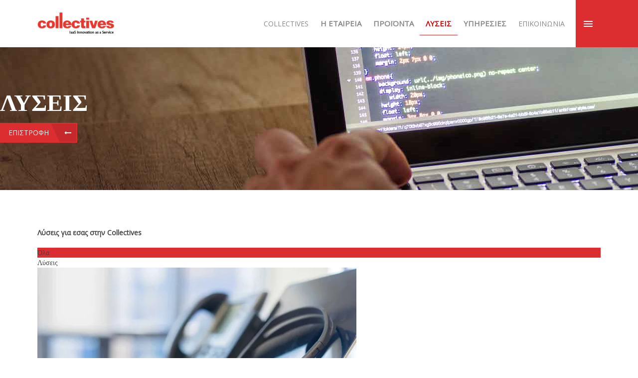

--- FILE ---
content_type: text/html; charset=utf-8
request_url: https://collectives.gr/collectives-sa-solutions-gr
body_size: 16411
content:
<!DOCTYPE HTML>
<html prefix="og: http://ogp.me/ns#" prefix="og: https://ogp.me/ns#" lang="el-gr" dir="ltr"  data-config='{"twitter":1,"plusone":0,"facebook":1,"style":"default"}'>

<head>
<meta http-equiv="X-UA-Compatible" content="IE=edge">
<meta name="viewport" content="width=device-width, initial-scale=1">
<meta charset="utf-8" />
	<base href="https://collectives.gr/collectives-sa-solutions-gr" />
	<meta name="keywords" content="Collaboration, Informatics, Management, Programming, Software, Consulting, Telecommunication, Databases, Πληροφορική, Προγραμματισμός, Τηλεπικοινωνίες, Βάσεις, Τηλεφωνικά Κέντρα, Ελλάδα, Greece, Προγράμματα" />
	<meta name="rights" content="collectives | all rights reserved" />
	<meta name="author" content="Collectives S.A." />
	<meta name="twitter:card" content="summary" />
	<meta name="twitter:site" content="CollectivesInfo" />
	<meta name="twitter:creator" content="CollectivesInfo" />
	<meta name="twitter:url" content="https://collectives.gr/collectives-sa-solutions-gr" />
	<meta name="twitter:title" content="&amp;Pi;&amp;rho;&amp;omicron;ϊό&amp;nu;&amp;tau;&amp;alpha; &amp;tau;&amp;eta;&amp;sigmaf; Collectives S.A." />
	<meta name="twitter:description" content=" &amp;Lambda;ύ&amp;sigma;&amp;epsilon;&amp;iota;&amp;sigmaf; &amp;gamma;&amp;iota;&amp;alpha; &amp;epsilon;&amp;sigma;ά&amp;sigmaf; &amp;sigma;&amp;tau;&amp;eta;&amp;nu; Collectives" />
	<meta name="twitter:image" content="https://collectives.gr/cache/shortcodes/c1011ef61ed9937904f4938c63d014ea-640x350-dd6f514e20e75315ede331d744a8bb9b.jpg" />
	<meta name="robots" content="max-snippet:-1, max-image-preview:large, max-video-preview:-1" />
	<meta name="description" content=" Λύσεις για εσάς στην Collectives" />
	<link rel="preconnect" href="https://fonts.googleapis.com"  crossorigin />
	<link rel="preconnect" href="https://fonts.gstatic.com"  crossorigin />
	<link rel="preload" href="https://fonts.googleapis.com/css?family=Open+Sans:400,300&display=swap" as="style" onload="this.rel='stylesheet'" />
	<link rel="preload" href="https://fonts.googleapis.com/css?family=Raleway&display=swap" as="style" onload="this.rel='stylesheet'" />
	<link rel="preload" href="https://fonts.googleapis.com/css?family=Open+Sans:400,300&display=swap" as="style" onload="this.rel='stylesheet'" />
	<link rel="preload" href="https://fonts.googleapis.com/css?family=Raleway&display=swap" as="style" onload="this.rel='stylesheet'" />
	<link rel="preload" href="/media/com_jchoptimize/cache/css/8e6637c54b1433d4b8a13b378699a93069e3d895a5b4650823118463d6a5af12.css" as="style" onload="this.rel='stylesheet'" />
	<title>Προϊόντα της Collectives S.A.</title>
	<link href="/collectives-sa-solutions-gr?format=feed&amp;type=rss" rel="alternate" type="application/rss+xml" title="RSS 2.0" />
	<link href="/collectives-sa-solutions-gr?format=feed&amp;type=atom" rel="alternate" type="application/atom+xml" title="Atom 1.0" />
	<link href="https://collectives.gr/component/search/?Itemid=719&amp;format=opensearch" rel="search" title="Αναζήτηση COLLECTIVES | Software &amp; Telecommunication Solutions | Athens, Greece" type="application/opensearchdescription+xml" />
	<link href="/templates/kirion/favicon.ico" rel="shortcut icon" type="image/vnd.microsoft.icon" />
	<link href="/plugins/system/bdthemes_preloader/assets/themes/bigcounter.css" rel="stylesheet" />
	<link href="/plugins/system/bdthemes_shortcodes/css/shortcode-ultimate.css" rel="stylesheet" />
	<link href="/plugins/system/bdthemes_shortcodes/css/font-awesome.min.css" rel="stylesheet" />
	
	<link href="/plugins/system/bdthemes_shortcodes/css/cubeportfolio.min.css" rel="stylesheet" />
	
	<link href="/media/plg_system_jcepro/site/css/content.min.css?86aa0286b6232c4a5b58f892ce080277" rel="stylesheet" />
	<link href="/plugins/system/screenreader/screenreader/libraries/controller/css/elegant.css" rel="stylesheet" />
	<link href="/media/plg_system_jcemediabox/css/jcemediabox.min.css?2c837ab2c7cadbdc35b5bd7115e9eff1" rel="stylesheet" />
	
	<link href="https://collectives.gr/modules/mod_bdthemes_header/css/header-style.css" rel="stylesheet" />
	<link href="/modules/mod_bdthemes_logo/css/style.css" rel="stylesheet" />
	<link href="/plugins/system/gdpr/assets/css/cookieconsent.min.css" rel="stylesheet" />
	
	<script type="application/json" class="joomla-script-options new">{"csrf.token":"45ae46c53a09411c623ae271ed7e6231","system.paths":{"root":"","base":""}}</script>
	
	
	
	
	
	
	
	
	
	
	
	
	
	
	
	
	
	
	
	
	
	
	<script type="application/ld+json">
{"@context":"http:\/\/schema.org","@type":"Organization","name":"COLLECTIVES | Software & Telecommunication Solutions | Athens, Greece","url":"https:\/\/collectives.gr\/"}
	</script>
	<meta property="og:title" content="&Pi;&rho;&omicron;ϊό&nu;&tau;&alpha; &tau;&eta;&sigmaf; Collectives S.A."/>
	<meta property="og:type" content="article"/>
	<meta property="og:url" content="https://collectives.gr/collectives-sa-solutions-gr"/>
	<meta property="og:site_name" content="COLLECTIVES | Software & Telecommunication Solutions | Athens, Greece"/>
	<meta property="og:description" content=" &Lambda;ύ&sigma;&epsilon;&iota;&sigmaf; &gamma;&iota;&alpha; &epsilon;&sigma;ά&sigmaf; &sigma;&tau;&eta;&nu; Collectives"/>
	<meta property="og:locale" content="el_GR"/>
	<meta property="og:locale:alternate" content="en_GB"/>
	<meta property="og:image" content="https://collectives.gr/cache/shortcodes/c1011ef61ed9937904f4938c63d014ea-640x350-dd6f514e20e75315ede331d744a8bb9b.jpg"/>
	<meta property="og:image" content="https://collectives.gr/cache/shortcodes/polykanaliko-640x350-b6657b9c50054af70952288667164b58.jpg"/>
	<meta property="og:image" content="https://collectives.gr/cache/shortcodes/risk-management-640x350-8b14039b8eeb7e4151bbb0e4abafdbb0.jpg"/>
	<meta property="og:image" content="https://collectives.gr/cache/shortcodes/aaa036e4cb16038f90e128d8e39c714f-640x350-e887060617db4b3758f413b6c3ca5764.jpg"/>
	<meta property="og:image" content="https://collectives.gr/cache/shortcodes/customer-support-640x350-5d712deaec54e7c04d928fb81fddc278.jpg"/>
	<!-- Google tag (gtag.js) -->


	<!-- Start: Google Structured Data -->
			
<script type="application/ld+json" data-type="gsd">
{
    "@context": "https://schema.org",
    "@type": "BreadcrumbList",
    "itemListElement": [
        {
            "@type": "ListItem",
            "position": 1,
            "name": "Home",
            "item": "https://collectives.gr/"
        },
        {
            "@type": "ListItem",
            "position": 2,
            "name": "Λύσεις",
            "item": "https://collectives.gr/collectives-sa-solutions-gr"
        }
    ]
}
</script>
			<!-- End: Google Structured Data -->
	

<link rel="apple-touch-icon-precomposed" href="/templates/kirion/apple_touch_icon.png">















<style id="jch-optimize-critical-css" data-id="b52f033a4571f0f693668e89a448a73b6c46bc7629fee3d452fd3227570bd673">

.su-post-grid .cbp-l-grid-blog-title{margin-top:0}.su-post-grid .su-blog-img{margin-bottom:17px}.su-pgrid-meta>.cbp-l-grid-blog-date{padding-right:10px;margin-right:5px}.su-pgrid-meta>span{font-size:12px;position:relative}.su-pgrid-meta>.cbp-l-grid-blog-date:after{content:'';position:absolute;right:0;top:50%;-webkit-transform:translateY(-50%);transform:translateY(-50%);height:11px;width:2px;background-color:rgba(0,0,0,0.1)}
.clearfix:before,.clearfix:after{content:"";display:table}.clearfix:after{clear:both}[class*='width']{-moz-box-sizing:border-box;-webkit-box-sizing:border-box;box-sizing:border-box}:root .mejs-poster
img{display:none}.mejs-poster
img{border:0;padding:0;border:0}
.cloaked_email span:before{content:attr(data-ep-a8384)}.cloaked_email span:after{content:attr(data-ep-b323d)}
.uk-nav-offcanvas li.uk-parent ul li{padding-left:2%;border-left:1px solid #d20101 !important}.uk-nav-offcanvas li.uk-parent ul li:hover{border-left:1px solid #fff !important}.uk-nav-offcanvas li.uk-parent ul li.uk-active{border-left:1px solid #fff !important}section.tm-bottom-b{padding-top:2%}.panel-content input.uk-search-field:focus,.uk-search:before,.panel-content .metahead h3.icon_title{color:#eee!important}li.uk-parent.uk-nav-header,li.uk-parent>a,ul.uk-nav.uk-nav-offcanvas>li:last-child,ul.uk-nav.uk-nav-offcanvas>li:first-child a{text-transform:uppercase;font-size:15px;font-weight:600}ul.uk-nav-sub li{text-transform:initial}.uk-offcanvas-bar .uk-nav-offcanvas ul.uk-nav-sub>li:not(.uk-parent)>a{font-weight:500}div#supg615c6226dad90 .su-pgrid-meta>.cbp-l-grid-blog-date,div#supg615c628f09d92 .su-pgrid-meta>.cbp-l-grid-blog-date,div#supg615c631fc26b3 .su-pgrid-meta>.cbp-l-grid-blog-date,.uk-panel.uk-panel-header .su-post-grid .cbp-l-grid-blog-date{display:none!important}.heading-back-button.uk-panel a.readon:after{content:"\f177"!important}
article,aside,details,figcaption,figure,footer,header,hgroup,nav,section{display:block}audio,canvas,video{display:inline-block;*display:inline;*zoom:1}audio:not([controls]){display:none}html{font-size:100%;-webkit-text-size-adjust:100%;-ms-text-size-adjust:100%}a:focus{outline:thin dotted #333;outline:5px auto -webkit-focus-ring-color;outline-offset:-2px}a:hover,a:active{outline:0}sub,sup{position:relative;font-size:75%;line-height:0;vertical-align:baseline}sup{top:-0.5em}sub{bottom:-0.25em}img{max-width:100%;width:auto\9;height:auto;vertical-align:middle;border:0;-ms-interpolation-mode:bicubic}button,input,select,textarea{margin:0;font-size:100%;vertical-align:middle}button,input{*overflow:visible;line-height:normal}button::-moz-focus-inner,input::-moz-focus-inner{padding:0;border:0}button,html input[type="button"],input[type="reset"],input[type="submit"]{-webkit-appearance:button;cursor:pointer}label,select,button,input[type="button"],input[type="reset"],input[type="submit"],input[type="radio"],input[type="checkbox"]{cursor:pointer}textarea{overflow:auto;vertical-align:top}@media print{*{text-shadow:none !important;color:#000 !important;background:transparent !important;box-shadow:none !important}a,a:visited{text-decoration:underline}a[href]:after{content:" (" attr(href) ")"}.ir a:after,a[href^="javascript:"]:after,a[href^="#"]:after{content:""}tr,img{page-break-inside:avoid}img{max-width:100% !important}p,h2,h3{orphans:3;widows:3}h2,h3{page-break-after:avoid}}.clearfix{*zoom:1}.clearfix:before,.clearfix:after{display:table;content:"";line-height:0}.clearfix:after{clear:both}body{margin:0;font-family:'Open Sans';font-size:14px;line-height:20px;color:#444;background-color:#fff}a{color:#dc2d31;text-decoration:none}a:hover,a:focus{color:#d20101;text-decoration:underline}p{margin:0 0 10px}strong{font-weight:bold}em{font-style:italic}h1,h2,h3,h4,h5,h6{margin:10px 0;font-family:inherit;font-weight:normal;line-height:20px;color:#444;text-rendering:optimizelegibility}h1,h2,h3{line-height:40px}h1{font-size:38.5px}h2{font-size:31.5px}h3{font-size:24.5px}h4{font-size:17.5px}h5{font-size:14px}h6{font-size:11.9px}ul,ol{padding:0;margin:0 0 10px 25px}ul ul,ul ol,ol ol,ol ul{margin-bottom:0}li{line-height:20px}dl{margin-bottom:20px}dt,dd{line-height:20px}dt{font-weight:bold}dd{margin-left:10px}hr{margin:20px 0;border:0;border-top:1px solid #ddd;border-bottom:1px solid #fff}form{margin:0 0 20px}label,input,button,select,textarea{font-size:14px;font-weight:normal;line-height:20px}input,button,select,textarea{font-family:'Open Sans'}label{display:block;margin-bottom:5px}select,textarea,input[type="text"],input[type="password"],input[type="datetime"],input[type="datetime-local"],input[type="date"],input[type="month"],input[type="time"],input[type="week"],input[type="number"],input[type="email"],input[type="url"],input[type="search"],input[type="tel"],input[type="color"],.uneditable-input{display:inline-block;height:20px;padding:4px 6px;margin-bottom:10px;font-size:14px;line-height:20px;color:#666;-webkit-border-radius:4px;-moz-border-radius:4px;border-radius:4px;vertical-align:middle}input,textarea,.uneditable-input{width:206px}textarea{height:auto}textarea,input[type="text"],input[type="password"],input[type="datetime"],input[type="datetime-local"],input[type="date"],input[type="month"],input[type="time"],input[type="week"],input[type="number"],input[type="email"],input[type="url"],input[type="search"],input[type="tel"],input[type="color"],.uneditable-input{background-color:#fff;border:1px solid #ddd;-webkit-box-shadow:inset 0 1px 1px rgba(0,0,0,0.075);-moz-box-shadow:inset 0 1px 1px rgba(0,0,0,0.075);box-shadow:inset 0 1px 1px rgba(0,0,0,0.075);-webkit-transition:border linear .2s,box-shadow linear .2s;-moz-transition:border linear .2s,box-shadow linear .2s;-o-transition:border linear .2s,box-shadow linear .2s;transition:border linear .2s,box-shadow linear .2s}textarea:focus,input[type="text"]:focus,input[type="password"]:focus,input[type="datetime"]:focus,input[type="datetime-local"]:focus,input[type="date"]:focus,input[type="month"]:focus,input[type="time"]:focus,input[type="week"]:focus,input[type="number"]:focus,input[type="email"]:focus,input[type="url"]:focus,input[type="search"]:focus,input[type="tel"]:focus,input[type="color"]:focus,.uneditable-input:focus{border-color:rgba(82,168,236,0.8);outline:0;outline:thin dotted \9;-webkit-box-shadow:inset 0 1px 1px rgba(0,0,0,.075),0 0 8px rgba(82,168,236,.6);-moz-box-shadow:inset 0 1px 1px rgba(0,0,0,.075),0 0 8px rgba(82,168,236,.6);box-shadow:inset 0 1px 1px rgba(0,0,0,.075),0 0 8px rgba(82,168,236,.6)}input[type="radio"],input[type="checkbox"]{margin:4px 0 0;*margin-top:0;margin-top:1px \9;line-height:normal}input[type="file"],input[type="image"],input[type="submit"],input[type="reset"],input[type="button"],input[type="radio"],input[type="checkbox"]{width:auto}select,input[type="file"]{height:30px;*margin-top:4px;line-height:30px}select{width:220px;border:1px solid #ddd;background-color:#fff}select:focus,input[type="file"]:focus,input[type="radio"]:focus,input[type="checkbox"]:focus{outline:thin dotted #333;outline:5px auto -webkit-focus-ring-color;outline-offset:-2px}.uneditable-input,.uneditable-textarea{color:#999;background-color:#fcfcfc;border-color:#ddd;-webkit-box-shadow:inset 0 1px 2px rgba(0,0,0,0.025);-moz-box-shadow:inset 0 1px 2px rgba(0,0,0,0.025);box-shadow:inset 0 1px 2px rgba(0,0,0,0.025);cursor:not-allowed}.uneditable-input{overflow:hidden;white-space:nowrap}.uneditable-textarea{width:auto;height:auto}input:-moz-placeholder,textarea:-moz-placeholder{color:#999}input:-ms-input-placeholder,textarea:-ms-input-placeholder{color:#999}input::-webkit-input-placeholder,textarea::-webkit-input-placeholder{color:#999}input,textarea,.uneditable-input{margin-left:0}input:focus:invalid,textarea:focus:invalid,select:focus:invalid{color:#b94a48;border-color:#ee5f5b}input:focus:invalid:focus,textarea:focus:invalid:focus,select:focus:invalid:focus{border-color:#e9322d;-webkit-box-shadow:0 0 6px #f8b9b7;-moz-box-shadow:0 0 6px #f8b9b7;box-shadow:0 0 6px #f8b9b7}table{max-width:100%;background-color:transparent;border-collapse:collapse;border-spacing:0}@-ms-viewport{width:device-width}@media (max-width:767px){body{padding-left:20px;padding-right:20px}.input-large,.input-xlarge,.input-xxlarge,input[class*="span"],select[class*="span"],textarea[class*="span"],.uneditable-input{display:block;width:100%;min-height:30px;-webkit-box-sizing:border-box;-moz-box-sizing:border-box;box-sizing:border-box;min-height:auto}}@media (max-width:480px){input[type="checkbox"],input[type="radio"]{border:1px solid #ccc}}@media (min-width:768px) and (max-width:979px){[class*="span"]{float:left;min-height:1px;margin-left:20px}input,textarea,.uneditable-input{margin-left:0}}@media (min-width:1200px){[class*="span"]{float:left;min-height:1px;margin-left:30px}input,textarea,.uneditable-input{margin-left:0}}@media (max-width:979px){body{padding-top:0}}select,textarea,input[type="text"],input[type="password"],input[type="datetime"],input[type="datetime-local"],input[type="date"],input[type="month"],input[type="time"],input[type="week"],input[type="number"],input[type="email"],input[type="url"],input[type="search"],input[type="tel"],input[type="color"],.uneditable-input{border-radius:0;box-shadow:none;height:22px;line-height:22px;color:#444}select:focus,textarea:focus,input[type="text"]:focus,input[type="password"]:focus,input[type="datetime"]:focus,input[type="datetime-local"]:focus,input[type="date"]:focus,input[type="month"]:focus,input[type="time"]:focus,input[type="week"]:focus,input[type="number"]:focus,input[type="email"]:focus,input[type="url"]:focus,input[type="search"]:focus,input[type="tel"]:focus,input[type="color"]:focus,.uneditable-input:focus{box-shadow:none;border-color:#dc2d31;outline:0;background:rgba(220,45,49,0.04)}select{border-color:#ddd}select,input[type="file"]{height:auto;line-height:auto}body{padding-left:0;padding-right:0;background-color:transparent;font:inherit;color:inherit}h1,h2,h3,h4,h5,h6{text-rendering:auto}li,dt,dd{line-height:20px}input.uk-search-field{-webkit-appearance:none;-moz-box-sizing:border-box;box-sizing:border-box;margin:0;border-radius:0;box-shadow:none;font-size:14px;line-height:normal;width:30px;height:auto;padding:0 0 0 30px;border:1px solid rgba(0,0,0,0);background:rgba(0,0,0,0);color:#444;-webkit-transition:all linear 0.2s;transition:all linear 0.2s;position:relative;padding:0;cursor:pointer;z-index:1;-webkit-transition:all cubic-bezier(0.01,0.72,0.32,0.98) 0.4s;-moz-transition:all cubic-bezier(0.01,0.72,0.32,0.98) 0.4s;-o-transition:all cubic-bezier(0.01,0.72,0.32,0.98) 0.4s;transition:all cubic-bezier(0.01,0.72,0.32,0.98) 0.4s;height:45px;line-height:45px}input.uk-search-field:focus{border:1px solid rgba(0,0,0,0);background:rgba(0,0,0,0);box-shadow:none;outline:0;color:#444}input.uk-search-field:focus::-webkit-input-placeholder{color:#aaa}input.uk-search-field:focus:-moz-placeholder{color:#aaa}input.uk-search-field:focus::-moz-placeholder{color:#aaa}input.uk-search-field:focus:-ms-input-placeholder{color:#aaa}.uk-offcanvas input.uk-search-field{width:100%;border-color:transparent;background:rgba(0,0,0,0);color:#fff}@-ms-viewport{width:auto}

html{font:normal 14px / 20px 'Open Sans';-webkit-text-size-adjust:100%;-ms-text-size-adjust:100%;background:#fff;color:#444}body{margin:0}a{background:transparent}a:active,a:hover{outline:0}a,.uk-link{color:#dc2d31;text-decoration:none;cursor:pointer}a:hover,.uk-link:hover{color:#d20101;text-decoration:underline}b,strong{font-weight:bold}:not(pre)>code,:not(pre)>kbd,:not(pre)>samp{font-size:12px;font-family:Consolas,monospace,serif;color:#dc2d31;white-space:nowrap}em{color:#dc2d31}ins{background:#ffa;color:#444;text-decoration:none}sub,sup{font-size:75%;line-height:0;position:relative;vertical-align:baseline}sup{top:-0.5em}sub{bottom:-0.25em}audio,canvas,iframe,img,svg,video{vertical-align:middle}audio,canvas,img,svg,video{max-width:100%;height:auto;box-sizing:border-box}img{border:0}svg:not(:root){overflow:hidden}blockquote,figure{margin:0}p,ul,ol,dl,blockquote,pre,address,fieldset,figure{margin:0 0 20px 0}*+p,*+ul,*+ol,*+dl,*+blockquote,*+pre,*+address,*+fieldset,*+figure{margin-top:20px}h1,h2,h3,h4,h5,h6{margin:0 0 20px 0;font-family:'Raleway';font-weight:300;color:#444;text-transform:none}*+h1,*+h2,*+h3,*+h4,*+h5,*+h6{margin-top:30px}h1,.uk-h1{font-size:36px;line-height:42px}h2,.uk-h2{font-size:24px;line-height:30px}h3,.uk-h3{font-size:18px;line-height:24px}h4,.uk-h4{font-size:16px;line-height:22px}h5,.uk-h5{font-size:14px;line-height:20px}h6,.uk-h6{font-size:12px;line-height:18px}ul,ol{padding-left:30px}ul>li>ul,ul>li>ol,ol>li>ol,ol>li>ul{margin:0}dt{font-weight:bold}dd{margin-left:0}hr{box-sizing:content-box;height:0;margin:20px 0;border:0;border-top:1px solid #ddd}address{font-style:normal}blockquote{padding-left:15px;border-left:5px solid #ddd;font-size:16px;line-height:22px;font-style:italic}pre{padding:10px;background:#f5f5f5;font:12px / 18px Consolas,monospace,serif;color:#444;-moz-tab-size:4;tab-size:4;overflow:auto}::-moz-selection{background:#d20101;color:#fff;text-shadow:none}::selection{background:#d20101;color:#fff;text-shadow:none}article,aside,details,figcaption,figure,footer,header,main,nav,section,summary{display:block}audio:not([controls]){display:none}iframe{border:0}@media screen and (max-width:400px){@-ms-viewport{width:device-width}}.uk-grid{display:-ms-flexbox;display:-webkit-flex;display:flex;-ms-flex-wrap:wrap;-webkit-flex-wrap:wrap;flex-wrap:wrap;margin:0;padding:0;list-style:none}.uk-grid:before,.uk-grid:after{content:"";display:block;overflow:hidden}.uk-grid:after{clear:both}.uk-grid>*{-ms-flex:none;-webkit-flex:none;flex:none;margin:0;float:left}.uk-grid>*>:last-child{margin-bottom:0}.uk-grid{margin-left:-25px}.uk-grid>*{padding-left:25px}@media (min-width:1220px){.uk-grid{margin-left:-35px}.uk-grid>*{padding-left:35px}}.uk-grid-divider:not(:empty){margin-left:-25px;margin-right:-25px}.uk-grid-divider>*{padding-left:25px;padding-right:25px}@media (min-width:1220px){.uk-grid-divider:not(:empty){margin-left:-35px;margin-right:-35px}.uk-grid-divider>*{padding-left:35px;padding-right:35px}.uk-grid-divider:empty{margin-top:35px;margin-bottom:35px}}.uk-grid-divider:empty{margin-top:25px;margin-bottom:25px;border-top:1px solid #ddd}[class*='uk-width']{box-sizing:border-box;width:100%}.uk-width-1-1{width:100%}.uk-width-1-2,.uk-width-2-4,.uk-width-3-6,.uk-width-5-10{width:50%}.uk-width-1-3,.uk-width-2-6{width:33.333%}@media (min-width:768px){.uk-width-medium-1-1{width:100%}.uk-width-medium-1-2,.uk-width-medium-2-4,.uk-width-medium-3-6,.uk-width-medium-5-10{width:50%}}@media (min-width:960px){.uk-width-large-1-2,.uk-width-large-2-4,.uk-width-large-3-6,.uk-width-large-5-10{width:50%}}.uk-panel{display:block;position:relative}.uk-panel,.uk-panel:hover{text-decoration:none}.uk-panel:before,.uk-panel:after{content:"";display:table}.uk-panel:after{clear:both}.uk-panel>:not(.uk-panel-title):last-child{margin-bottom:0}.uk-panel-title{margin-top:0;margin-bottom:20px;font-size:18px;line-height:24px;font-weight:normal;text-transform:none;color:#444}.uk-nav,.uk-nav ul{margin:0;padding:0;list-style:none}.uk-nav li>a{display:block;text-decoration:none}.uk-nav>li>a{padding:10px 0}.uk-nav ul{padding-left:15px}.uk-nav ul a{padding:2px 0}.uk-nav-header{padding:10px 0px;text-transform:uppercase;font-weight:bold;font-size:12px}.uk-nav-header:not(:first-child){margin-top:20px}ul.uk-nav-sub{padding:5px 0 5px 0}.uk-nav-side>li>a{color:#444}.uk-nav-side>li>a:hover,.uk-nav-side>li>a:focus{background:rgba(0,0,0,0.05);color:#444;outline:none}.uk-nav-navbar>li>a{color:#d5d5d5}.uk-nav-navbar>li>a:hover,.uk-nav-navbar>li>a:focus{background:transparent;color:#fff;outline:none}.uk-nav-offcanvas>li>a{color:#ccc;padding:10px 15px}.uk-nav-offcanvas>.uk-open>a,html:not(.uk-touch) .uk-nav-offcanvas>li>a:hover,html:not(.uk-touch) .uk-nav-offcanvas>li>a:focus{background:#404040;color:#fff;outline:none}html .uk-nav.uk-nav-offcanvas>li.uk-active>a{background:#1a1a1a;color:#fff}.uk-nav-offcanvas .uk-nav-header{color:#777}.uk-nav-offcanvas .uk-nav-divider{border-top:1px solid #1a1a1a}.uk-nav-offcanvas ul a{color:#ccc}html:not(.uk-touch) .uk-nav-offcanvas ul a:hover{color:#fff}.uk-navbar{background:transparent;color:#444}.uk-navbar:before,.uk-navbar:after{content:"";display:table}.uk-navbar:after{clear:both}.uk-navbar-nav{margin:0;padding:0;list-style:none;float:left}.uk-navbar-nav>li{float:left;position:relative}.uk-navbar-nav>li>a{display:block;box-sizing:border-box;text-decoration:none;height:55px;padding:0 25px;line-height:55px;color:#888;font-size:14px;font-family:'Open Sans';font-weight:400}.uk-navbar-nav>li>a[href='#']{cursor:text}.uk-navbar-nav>li:hover>a,.uk-navbar-nav>li>a:focus,.uk-navbar-nav>li.uk-open>a{background-color:rgba(0,0,0,0.05);color:#444;outline:none}.uk-navbar-nav>li>a:active{background-color:#ddd;color:#444}.uk-navbar-nav>li.uk-active>a{background-color:#f5f5f5;color:#d20101}.uk-navbar-content,.uk-navbar-brand,.uk-navbar-toggle{box-sizing:border-box;display:block;height:55px;padding:0 25px;float:left}.uk-navbar-content:before,.uk-navbar-brand:before,.uk-navbar-toggle:before{content:'';display:inline-block;height:100%;vertical-align:middle}.uk-navbar-brand{font-size:18px;color:#444;text-decoration:none}.uk-navbar-brand:hover,.uk-navbar-brand:focus{color:#444;text-decoration:none;outline:none}.uk-navbar-toggle{font-size:18px;color:#f5f5f5;text-decoration:none}.uk-navbar-toggle:hover,.uk-navbar-toggle:focus{color:#fff;text-decoration:none;outline:none}.uk-navbar-toggle:after{content:"\f0c9";font-family:FontAwesome;vertical-align:middle}.uk-navbar-flip{float:right}.navbar-style2 .uk-navbar-nav>li>a{background:transparent;text-transform:uppercase;position:relative}.navbar-style2 .uk-navbar-nav>li>a:after{position:absolute;bottom:-1px;left:50%;-webkit-transform:translateX(-50%);transform:translateX(-50%);content:'';background:#dc2d31;height:1px;width:0px;-webkit-transition:all 0.5s cubic-bezier(0.06,0.68,0.57,1.07);-moz-transition:all 0.5s cubic-bezier(0.06,0.68,0.57,1.07);-ms-transition:all 0.5s cubic-bezier(0.06,0.68,0.57,1.07);-o-transition:all 0.5s cubic-bezier(0.06,0.68,0.57,1.07);transition:all 0.5s cubic-bezier(0.06,0.68,0.57,1.07)}.navbar-style2 .uk-navbar-nav>li:hover a::after{width:100%}.navbar-style2 .uk-navbar-nav>li.uk-active a:after{width:100%}.navbar-style2 .uk-navbar-nav div.uk-dropdown:before{display:none}.uk-navbar-nav div.uk-dropdown .uk-nav-navbar>li:not(.uk-parent){border-bottom:1px solid #343434}.uk-navbar-nav div.uk-dropdown .uk-nav-navbar>li:last-child{border-bottom:none}.uk-navbar-nav div.uk-dropdown .uk-nav-navbar>li{text-align:left}.uk-navbar-nav div.uk-dropdown .uk-nav-navbar{margin:0px}.uk-breadcrumb{padding:0;list-style:none;font-size:0.001px}.uk-breadcrumb>li{font-size:1rem;vertical-align:top}.uk-breadcrumb>li,.uk-breadcrumb>li>a,.uk-breadcrumb>li>span{display:inline-block}.uk-breadcrumb>li:nth-child(n+2):before{content:"/";display:inline-block;margin:0 8px}.uk-breadcrumb>li:not(.uk-active)>span{color:#999}.uk-dropdown,.uk-dropdown-blank{display:none;position:absolute;z-index:1020;box-sizing:border-box;width:260px}.uk-dropdown{padding:25px;background:#f5f5f5;color:#444;font-size:1rem;vertical-align:top}.uk-dropdown:focus{outline:none}.uk-dropdown .uk-nav{margin:0 -25px}@media (min-width:768px){.uk-dropdown:not(.uk-dropdown-stack)>.uk-dropdown-grid{margin-left:-25px;margin-right:-25px}.uk-dropdown:not(.uk-dropdown-stack)>.uk-dropdown-grid>[class*='uk-width-']{padding-left:25px;padding-right:25px}.uk-dropdown:not(.uk-dropdown-stack)>.uk-dropdown-grid>[class*='uk-width-']:nth-child(n+2){border-left:1px solid #ddd}.uk-dropdown-width-2:not(.uk-dropdown-stack){width:520px}.uk-dropdown-width-3:not(.uk-dropdown-stack){width:780px}}@media (max-width:767px){.uk-dropdown-grid>[class*='uk-width-']{width:100%}.uk-dropdown-grid>[class*='uk-width-']:nth-child(n+2){margin-top:25px}}.uk-dropdown-navbar{margin-top:0px;background:#222;color:#444;box-shadow:0 2px 3px 0 rgba(0,0,0,0.1)}@media (min-width:768px){.uk-dropdown:not(.uk-dropdown-stack)>.uk-dropdown-grid>[class*='uk-width-']:nth-child(n+2){border-left:1px solid #343434}}.uk-offcanvas{display:none;position:fixed;top:0;right:0;bottom:0;left:0;z-index:1000;touch-action:none;background:rgba(0,0,0,0.1)}.uk-offcanvas .uk-panel:first-child{margin-bottom:50px}.uk-offcanvas.uk-active{display:block}.uk-offcanvas-page{position:fixed;-webkit-transition:margin-left 0.3s ease-in-out;transition:margin-left 0.3s ease-in-out;margin-left:0}.uk-offcanvas-bar{position:fixed;top:0;bottom:0;left:0;-webkit-transform:translateX(-100%);transform:translateX(-100%);z-index:1001;width:300px;max-width:100%;background:#333;overflow-y:auto;-webkit-overflow-scrolling:touch;-webkit-transition:-webkit-transform 0.3s ease-in-out;transition:transform 0.3s ease-in-out;-ms-scroll-chaining:none}.uk-offcanvas-bar:after{content:"";width:100%;height:95px;background-color:#dc2d31;position:absolute;top:0}.uk-offcanvas-bar .uk-nav-offcanvas{padding:0 35px}.uk-offcanvas-bar .uk-nav-offcanvas>li>a{padding:5px 0}.uk-offcanvas-bar .uk-nav-offcanvas ul.uk-nav-sub{font-size:0.9rem}.uk-offcanvas-bar .uk-nav-offcanvas ul.uk-nav-sub>li:not(.uk-parent){font-size:0.9rem}.uk-offcanvas-bar .uk-nav-offcanvas ul.uk-nav-sub>li:not(.uk-parent)>a{padding:5px 0}.uk-offcanvas-bar .uk-nav-offcanvas ul.uk-nav-sub>li.uk-parent>ul{font-size:0.9rem}.uk-offcanvas-bar .uk-nav-offcanvas li a{background:none !important;padding-top:10px;padding-bottom:10px}.uk-offcanvas-bar .uk-nav-offcanvas li.uk-active>a{color:#fff;font-weight:700}.uk-offcanvas-bar .uk-nav-offcanvas li:last-child{border-bottom:none}.uk-offcanvas-bar form.uk-search{border-bottom:1px solid #e3595c;margin:0 !important;z-index:10}.uk-offcanvas-bar form.uk-search input.uk-search-field{padding-bottom:10px;padding-top:10px;margin-top:0px;padding-left:40px;background:none}.uk-offcanvas-bar form.uk-search input.uk-search-field::-webkit-input-placeholder{color:#fff}.uk-offcanvas-bar form.uk-search input.uk-search-field:-moz-placeholder{color:#fff}.uk-offcanvas-bar form.uk-search input.uk-search-field::-moz-placeholder{color:#fff}.uk-offcanvas-bar form.uk-search input.uk-search-field:-ms-input-placeholder{color:#fff}.uk-offcanvas-bar form.uk-search:before{top:12px;left:0px}.uk-offcanvas-bar form.uk-search input.uk-search-field:-webkit-autofill{background:#fff !important}.uk-offcanvas.uk-active .uk-offcanvas-bar.uk-offcanvas-bar-show{-webkit-transform:translateX(0%);transform:translateX(0%)}.uk-offcanvas-bar-flip{left:auto;right:0;-webkit-transform:translateX(100%);transform:translateX(100%)}.uk-offcanvas-bar[mode='none']{-webkit-transition:none;transition:none}.uk-offcanvas-bar[mode='reveal']{-webkit-transform:translateX(0%);transform:translateX(0%);clip:rect(0,0,100vh,0);-webkit-transition:-webkit-transform 0.3s ease-in-out,clip 0.3s ease-in-out;transition:transform 0.3s ease-in-out,clip 0.3s ease-in-out}.uk-offcanvas-bar-flip[mode='reveal']{clip:none;-webkit-transform:translateX(100%);transform:translateX(100%)}.uk-offcanvas-bar-flip[mode='reveal']>*{-webkit-transform:translateX(-100%);transform:translateX(-100%);-webkit-transition:-webkit-transform 0.3s ease-in-out;transition:transform 0.3s ease-in-out}.uk-offcanvas.uk-active .uk-offcanvas-bar-flip[mode='reveal'].uk-offcanvas-bar-show>*{-webkit-transform:translateX(0%);transform:translateX(0%)}.uk-offcanvas .uk-panel{margin:20px 15px;color:#777;margin:20px 30px}.uk-offcanvas .uk-panel-title{color:#ccc}.uk-offcanvas .uk-panel a:not([class]){color:#ccc}.uk-offcanvas .uk-panel a:not([class]):hover{color:#fff}.uk-container{box-sizing:border-box;max-width:980px;padding:0 25px}@media (min-width:1220px){.uk-container{max-width:1200px;padding:0 35px}}.uk-container:before,.uk-container:after{content:"";display:table}.uk-container:after{clear:both}.uk-container-center{margin-left:auto;margin-right:auto}.uk-clearfix:before{content:"";display:table-cell}.uk-clearfix:after{content:"";display:table;clear:both}@media (min-width:960px){.uk-hidden-large{display:none !important}}@media (min-width:768px) and (max-width:959px){.uk-visible-large{display:none !important}}@media (max-width:767px){.uk-visible-large{display:none !important}.uk-hidden-small{display:none !important}}.uk-hidden{display:none !important;visibility:hidden !important}@media (min-width:480px){.uk-flex-order-first-small{-ms-flex-order:-1;-webkit-order:-1;order:-1}.uk-flex-order-last-small{-ms-flex-order:99;-webkit-order:99;order:99}}@media (min-width:960px){.uk-flex-order-first-large{-ms-flex-order:-1;-webkit-order:-1;order:-1}.uk-flex-order-last-large{-ms-flex-order:99;-webkit-order:99;order:99}}@media print{*,*:before,*:after{background:transparent !important;color:black !important;box-shadow:none !important;text-shadow:none !important}a,a:visited{text-decoration:underline}pre,blockquote{border:1px solid #999;page-break-inside:avoid}tr,img{page-break-inside:avoid}img{max-width:100% !important}p,h2,h3{orphans:3;widows:3}h2,h3{page-break-after:avoid}}.uk-search{display:inline-block;position:relative;margin:0}.uk-search:before{content:"\f002";position:absolute;top:0;left:0;width:30px;line-height:auto;text-align:center;font-family:FontAwesome;font-size:14px;color:#444}.uk-search-field::-moz-focus-inner{border:0;padding:0}.uk-search-field::-webkit-search-cancel-button,.uk-search-field::-webkit-search-decoration{-webkit-appearance:none}.uk-search-field::-ms-clear{display:none}.uk-search-field::-moz-placeholder{opacity:1}.uk-search-field{box-sizing:border-box;margin:0;border-radius:0;font:inherit;color:#444;-webkit-appearance:none;width:30px;height:auto;padding:0 0 0 30px;border:1px solid rgba(0,0,0,0);background:rgba(0,0,0,0);-webkit-transition:all 0.2s linear;transition:all 0.2s linear;vertical-align:middle;position:relative;padding:0;cursor:pointer;z-index:1;-webkit-transition:all cubic-bezier(0.01,0.72,0.32,0.98) 0.4s;-moz-transition:all cubic-bezier(0.01,0.72,0.32,0.98) 0.4s;-ms-transition:all cubic-bezier(0.01,0.72,0.32,0.98) 0.4s;-o-transition:all cubic-bezier(0.01,0.72,0.32,0.98) 0.4s;transition:all cubic-bezier(0.01,0.72,0.32,0.98) 0.4s;height:45px;line-height:45px}.uk-search-field:-ms-input-placeholder{color:transparent !important}.uk-search-field::-moz-placeholder{color:transparent}.uk-search-field::-webkit-input-placeholder{color:transparent}.uk-search-field:focus{outline:0;color:#444}.uk-search-field:focus::-webkit-input-placeholder{color:#aaa}.uk-search-field:focus:-moz-placeholder{color:#aaa}.uk-search-field:focus::-moz-placeholder{color:#aaa}.uk-search-field:focus:-ms-input-placeholder{color:#aaa}.uk-search-field:focus,.uk-search.uk-active .uk-search-field{width:140px}.uk-offcanvas .uk-search{display:block;margin:30px}.uk-offcanvas .uk-search:before{color:#fff}.uk-offcanvas .uk-search-field{width:100%;border-color:transparent;background:rgba(0,0,0,0);color:#fff}.uk-offcanvas .uk-search-field:-ms-input-placeholder{color:rgba(255,255,255,0.4) !important}.uk-offcanvas .uk-search-field::-moz-placeholder{color:rgba(255,255,255,0.4)}.uk-offcanvas .uk-search-field::-webkit-input-placeholder{color:rgba(255,255,255,0.4)}.uk-search-field:focus,.uk-search.uk-active .uk-search-field{padding:0 30px;cursor:text}html{overflow-y:scroll}.tm-search .uk-navbar-content{padding-left:0;padding-right:0}.tm-search,.uk-navbar-toggle{height:45px;line-height:45px}.tm-search,.tm-header-bar,.tm-offcanvas{margin:25px 0}.layout-full-wrapper{position:relative;overflow:hidden}.tm-logo-large a,.tm-logo-small a{text-decoration:none}.tm-logo-small{letter-spacing:-0.31em}.tm-headerbar{background-color:#fff}.tm-logo{margin:25px 0;display:block}.header-default.headertype-sticky .tm-headerbar.uk-active .tm-offcanvas,.header-default.headertype-sticky .tm-headerbar.uk-active .tm-search,.header-default.headertype-sticky .tm-headerbar.uk-active .tm-header,.header-default.headertype-sticky .tm-headerbar.uk-active .tm-logo{margin-top:15px !important;margin-bottom:15px !important}.header-default .tm-offcanvas:after{content:"";width:100%;height:100%;background-color:#dc2d31;position:absolute;transform:translateX(-60px) skewX(-25deg);top:0}.header-default .tm-offcanvas .uk-navbar-toggle{position:relative;z-index:10}.header-style2 .tm-offcanvas a{position:relative}.header-style2 .tm-offcanvas .tm-icon-menu{background:#444}.header-style2 .tm-offcanvas [class*='tm-icon-']:before,.header-style2 .tm-offcanvas [class*='tm-icon-']:after{background:#444}.header-style2 .tm-offcanvas{margin:25px 0}.header-style4 .tm-headerbar{z-index:1000;position:relative}.header-style4 .logo-container{float:left}.header-style4 .header-bar-wrapper .tm-header{margin:0 60px 0 0;position:relative}.header-style4 .header-bar-wrapper .tm-header:before{content:'';width:500%;height:55px;position:absolute;right:-10px;background-color:#f2f2f2;top:0;z-index:-1}.header-style4 .header-bar-wrapper .tm-header:after{content:'';width:500%;height:55px;position:absolute;left:100%;top:0;background-color:#cd2226;z-index:-1;margin-left:10px}.header-style4 .header-bar-wrapper .tm-header .tm-search{margin:0 -50px 0 0}.header-style4 .header-bar-wrapper .tm-header .tm-search .uk-navbar-content{background-color:#cd2226}.header-style4 .header-bar-wrapper .tm-header .tm-search .uk-navbar-content .uk-search-field:focus,.header-style4 .header-bar-wrapper .tm-header .tm-search .uk-navbar-content .uk-search.uk-active .uk-search-field{width:288px}.header-style4 .header-bar-wrapper .tm-header .tm-search .uk-navbar-content input.uk-search-field:focus::-webkit-input-placeholder{color:#fff}.header-style4 .header-bar-wrapper .tm-header .tm-search .uk-navbar-content input.uk-search-field:focus:-moz-placeholder{color:#fff}.header-style4 .header-bar-wrapper .tm-header .tm-search .uk-navbar-content input.uk-search-field:focus::-moz-placeholder{color:#fff}.header-style4 .header-bar-wrapper .tm-header .tm-search .uk-navbar-content input.uk-search-field:focus:-ms-input-placeholder{color:#fff}.header-style4 .header-bar-wrapper .tm-header .tm-search .uk-navbar-content input.uk-search-field,.header-style4 .header-bar-wrapper .tm-header .tm-search .uk-navbar-content .uk-search:before{color:#f5f5f5}.header-style4 .uk-dropdown-navbar{margin-top:25px}.header-style4 .tm-offcanvas:after{content:"";width:100%;height:100%;background-color:#dc2d31;position:absolute;-webkit-transform:translateX(-50px);transform:translateX(-50px);top:0}.header-style4 .tm-offcanvas .uk-navbar-toggle{position:relative;z-index:10}.header-style4.navbar-style2 .uk-navbar-nav>li>a{padding:0 12px}.header-style4 .menu-wrapper .uk-navbar{padding:25px 0;margin-right:10px}.header-style4 .menu-wrapper .uk-navbar .uk-navbar-nav>li>a{height:45px;line-height:45px}.heading-wrapper{background-color:#f5f5f5;border-bottom:1px solid #ebebeb}.heading-wrapper .heading-back-button i{display:none}.breadcrumbs-wrapper{padding:15px 0 14px;background-color:#fff;border-top:1px solid #ebebeb}.breadcrumbs-wrapper .uk-breadcrumb{margin-bottom:0;color:#999}.breadcrumbs-wrapper .uk-breadcrumb>li,.breadcrumbs-wrapper .uk-breadcrumb>li>a,.breadcrumbs-wrapper .uk-breadcrumb>li>span{text-transform:uppercase;font-size:12px}.breadcrumbs-wrapper .uk-breadcrumb li:nth-child(1){margin-right:8px;font-weight:bold;color:#666}.breadcrumbs-wrapper .uk-breadcrumb li:nth-child(n+2):before{content:"\f105";font-family:FontAwesome;margin:0 8px;font-size:14px;line-height:12px}.menu-wrapper{background-color:#fff}.mainbody-wrapper{background-color:#fff}.mainbody-wrapper .uk-container-center{padding-top:35px;padding-bottom:35px}.bottom-b-wrapper{background-color:#151515;color:#666}.bottom-b-wrapper .uk-container{padding-top:35px;padding-bottom:35px}.bottom-b-wrapper .uk-container .uk-panel-title,.bottom-b-wrapper .uk-container h3{color:#fff;font-size:18px;margin-bottom:30px}.bottom-b-wrapper [class*='uk-width-']{border-color:#2f2f2f !important}.bottom-b-wrapper ul li:nth-child(n+2){border-top:1px solid rgba(102,102,102,0.15)}.bottom-b-wrapper ul li a{color:#636363;text-decoration:none;padding-left:0px}.bottom-b-wrapper ul li a:hover{color:#7a7a7a}.bottom-b-wrapper ul li:first-child a{padding-top:0}.bottom-b-wrapper .uk-nav-side>li>a:hover,.bottom-b-wrapper .uk-nav-side>li>a:focus{background:none;color:#7a7a7a}.footer-wrapper{background-color:#151515;border-top:1px solid #000;position:relative;overflow:hidden}.footer-wrapper .uk-container{padding-top:35px;padding-bottom:35px;color:#a3a3a3}.footer-wrapper .uk-container a{font-size:13px;color:#666}.footer-wrapper .uk-container a:hover{color:#777}.footer-wrapper .uk-container .footer-r{text-align:right}.footer-wrapper .uk-container .footer-r .uk-nav li{display:inline-block;margin-left:12px}body .readon{border:none;color:#444;color:#fff;background:#dc2d31;-webkit-transition:all 0.3s ease-in-out;-moz-transition:all 0.3s ease-in-out;-ms-transition:all 0.3s ease-in-out;-o-transition:all 0.3s ease-in-out;transition:all 0.3s ease-in-out;padding:8px 55px 8px 15px;text-align:left;text-decoration:none !important;text-transform:uppercase;display:inline-block;border:2px solid #dc2d31;position:relative;overflow:hidden}body .readon:before{content:"";width:55px;height:100%;background-color:#BB1E2E;position:absolute;right:-13px;top:0;-webkit-transform:skewX(25deg);transform:skewX(25deg);background-color:rgba(0,0,0,0.1)}body .readon:after{font-family:FontAwesome;content:"\f178";position:absolute;right:10px;top:50%;-webkit-transform:translateY(-50%);transform:translateY(-50%)}body .readon:hover{color:#444;color:#fff;background:#d20101;border-color:#d20101}@media (max-width:767px){.tm-logo-small:hover{text-decoration:none}}.tm-main>:nth-child(n+2){margin-top:25px}.tm-content>:last-child{margin-bottom:0}.tm-footer{position:relative}.tm-totop-scroller{display:block;position:absolute;bottom:-30px;right:-50px;width:120px;height:79px;line-height:42px;font-size:16px;text-align:center;-webkit-transition:all 0.5s cubic-bezier(0,0,0,1);transition:all 0.5s cubic-bezier(0,0,0,1);text-decoration:none !important;-webkit-transform:rotate(-45deg);transform:rotate(-45deg);z-index:1000;color:#fff !important;background-color:#dc2d31}.tm-totop-scroller:hover{background-color:#dc2d31}.tm-totop-scroller:after{content:"\f077";font-family:"FontAwesome";-webkit-transform:rotate(45deg);transform:rotate(45deg);display:inline-block}.cbp-filter-item{font-family:'Raleway' !important}.cbp-l-filters-work .cbp-filter-item.cbp-filter-item-active,.cbp-l-filters-work .cbp-filter-item:hover,.cbp-l-filters-alignLeft .cbp-filter-item.cbp-filter-item-active,.cbp-l-filters-alignLeft .cbp-filter-item:hover,.cbp-l-filters-button .cbp-filter-item.cbp-filter-item-active,.cbp-l-filters-button .cbp-filter-item:hover,.cbp-l-filters-button .cbp-filter-counter,.cbp-popup-singlePage .cbp-popup-navigation-wrap,.cbp-caption-moveRight .cbp-caption-activeWrap{background-color:#dc2d31}.cbp-l-filters-button .cbp-filter-item.cbp-filter-item-active,.cbp-l-filters-button .cbp-filter-item:hover{border-color:#dc2d31}.cbp-l-filters-button .cbp-filter-counter:before{border-top-color:#dc2d31}.cbp-l-filters-button .cbp-filter-item:hover{color:#fff!important}input.uk-search-field:focus,.uk-search:before,.metahead h3.icon_title{color:#dc2d31}.cbp-l-caption-body:hover{background:#d20101;opacity:0.5;color:#fff}@media (min-width:960px){.header-style2.headertype-sticky .tm-headerbar.uk-active .tm-offcanvas,.header-style2.headertype-sticky .tm-headerbar.uk-active .tm-search,.header-style2.headertype-sticky .tm-headerbar.uk-active .tm-header,.header-style2.headertype-sticky .tm-headerbar.uk-active .tm-logo{margin-top:15px !important;margin-bottom:15px !important}}@media (max-width:960px){.header-default .tm-offcanvas,.header-style2 .tm-offcanvas{margin:0}.header-default .uk-offcanvas-bar:after,.header-style2 .uk-offcanvas-bar:after{height:80px}.uk-offcanvas .uk-panel:first-child{margin:10px 30px 40px}.tm-logo{margin:0}.header-style4 .tm-offcanvas{margin:0}.header-style4 .tm-headerbar{padding:0}.tm-search,.uk-navbar-toggle{height:55px;line-height:55px}}@media (min-width:768px){.header-default.headertype-sticky .tm-headerbar.uk-active .tm-offcanvas,.header-default.headertype-sticky .tm-headerbar.uk-active .tm-search,.header-default.headertype-sticky .tm-headerbar.uk-active .tm-header,.header-default.headertype-sticky .tm-headerbar.uk-active .tm-logo{margin-top:15px !important;margin-bottom:15px !important}}@media (max-width:768px){.footer-wrapper .uk-container .footer-r{text-align:center}.footer-wrapper .uk-container .footer-r .uk-nav li:first-child{margin-left:0}.footer-wrapper .uk-container .footer-l{text-align:center}.tm-totop-scroller{display:none}}.tm-offcanvas .uk-navbar-toggle:after{display:none}.tm-offcanvas>a:hover>.tm-icon-menu:before{-webkit-transform:translateY(0) rotate(90deg);transform:translateY(0) rotate(90deg)}.tm-offcanvas>a:hover>.tm-icon-menu:after{-webkit-transform:translateY(0) rotate(-90deg);transform:translateY(0) rotate(-90deg)}.tm-offcanvas>a .tm-icon-menu{background:#fff}.tm-offcanvas>a .tm-icon-menu:before{-webkit-transform:translateY(-250%);transform:translateY(-250%)}.tm-offcanvas>a .tm-icon-menu:after{-webkit-transform:translateY(250%);transform:translateY(250%)}.tm-offcanvas [class*='tm-icon-']{position:absolute;top:50%;left:50%;width:18px;height:2px;transform:translateX(-50%) translateY(-50%)}.tm-offcanvas [class*='tm-icon-']:before,.tm-offcanvas [class*='tm-icon-']:after{content:'';position:absolute;width:100%;height:100%;background:#fff;-webkit-transition:all 0.2s cubic-bezier(0,0.99,0.2,1);transition:all 0.2s cubic-bezier(0,0.99,0.2,1)}@media only screen and (min-width:960px) and (max-width:1219px){.tm-header-wrapper .logo-container{float:left}}@media only screen and (min-width:768px) and (max-width:1219px){.uk-navbar-nav>li>a{padding:0 15px}}input.uk-search-field:focus,.uk-search:before,.metahead h3.icon_title{color:#dc2d31!important}.cbp-l-caption-body:hover{background:#d20101;opacity:0.5;color:#fff!important}.header-bar-wrapper{display:none!important}section.tm-bottom-b{padding-top:2%}
.tm-totop-scroller:hover{background-color:#212121}footer.tm-footer a:hover{color:#d20101!important}.uk-navbar-nav>li>a{height:60px;line-height:15px;padding:15px 25px}.cbp-l-filters-button .cbp-filter-item:hover{color:#fff!important}input.uk-search-field:focus,.uk-search:before,.metahead h3.icon_title{color:#dc2d31!important}.cbp-l-caption-body:hover{background:#d20101;opacity:0.5;color:#fff!important}.header-bar-wrapper{display:none!important}.uk-nav-offcanvas li.uk-parent ul li{padding-left:2%;border-left:1px solid #d20101 !important}.uk-nav-offcanvas li.uk-parent ul li:hover{border-left:1px solid #fff !important}.uk-nav-offcanvas li.uk-parent ul li.uk-active{border-left:1px solid #fff !important}section.tm-bottom-b{padding-top:2%}.panel-content input.uk-search-field:focus,.uk-search:before,.panel-content .metahead h3.icon_title{color:#eee!important}li.uk-parent.uk-nav-header,li.uk-parent>a,ul.uk-nav.uk-nav-offcanvas>li:last-child,ul.uk-nav.uk-nav-offcanvas>li:first-child a{text-transform:uppercase;font-size:15px;font-weight:600}ul.uk-nav-sub li{text-transform:initial}.uk-offcanvas-bar .uk-nav-offcanvas ul.uk-nav-sub>li:not(.uk-parent)>a{font-weight:500}div#supg615c6226dad90 .su-pgrid-meta>.cbp-l-grid-blog-date,div#supg615c628f09d92 .su-pgrid-meta>.cbp-l-grid-blog-date,div#supg615c631fc26b3 .su-pgrid-meta>.cbp-l-grid-blog-date,.uk-panel.uk-panel-header .su-post-grid .cbp-l-grid-blog-date{display:none!important}.heading-back-button.uk-panel a.readon:after{content:"\f177"!important}


</style>
	<script>
function onUserInteract(callback) { 
	window.addEventListener('load', function() {
	        if (window.pageYOffset !== 0){
	        	callback();
	        }
	});
	
     	const events = ['keydown', 'keyup', 'keypress', 'input', 'auxclick', 'click', 'dblclick', 
     	'mousedown', 'mouseup', 'mouseover', 'mousemove', 'mouseout', 'mouseenter', 'mouseleave', 'mousewheel', 'wheel', 'contextmenu',
     	'pointerover', 'pointerout', 'pointerenter', 'pointerleave', 'pointerdown', 'pointerup', 'pointermove', 'pointercancel', 'gotpointercapture',
     	'lostpointercapture', 'pointerrawupdate', 'touchstart', 'touchmove', 'touchend', 'touchcancel'];
         
	document.addEventListener('DOMContentLoaded', function() {
    		events.forEach(function(e){
			window.addEventListener(e, function() {
	        		callback();
			}, {once: true, passive: true});
    		});
	});
}
</script>

<script>
let jch_css_loaded = false;

onUserInteract(function(){ 
	const css_urls = ["\/media\/com_jchoptimize\/cache\/css\/8e6637c54b1433d4b8a13b378699a930507add2c3e94c6fe30f41accdb039ca9.css"];
        
	if (!jch_css_loaded){
	    	css_urls.forEach(function(url, index){
	       		let l = document.createElement('link');
			l.rel = 'stylesheet';
			l.href = url;
			let h = document.getElementsByTagName('head')[0];
			h.append(l); 
	    	});
	    
		jch_css_loaded = true;
        }
});
</script>
<noscript>
<link rel="stylesheet" href="/media/com_jchoptimize/cache/css/8e6637c54b1433d4b8a13b378699a930507add2c3e94c6fe30f41accdb039ca9.css" />
</noscript>


	</head>

<body class="tm-isblog  header-style4 navbar-style2 layout-full headertype-sticky">
	
	<div class="layout-full-wrapper">
	
		
		<div class="header-top-wrapper">
			<div class="tm-header-wrapper">


	
							<div class="tm-headerbar uk-clearfix" data-uk-sticky="{top:-100, animation: 'uk-animation-slide-top'}">
				<div class="uk-container uk-container-center">
											<div class="uk-visible-large">
							
<div class="logo-container">
			<a class="tm-logo" href="https://collectives.gr/" title="COLLECTIVES | Software & Telecommunication Solutions | Athens, Greece" style=" height:44px;">
			<img  class="auto-hw-logo"  style=" height:44px;" src="https://collectives.gr/images/collectives-logo/logo_collectives_200x.png" alt="COLLECTIVES | Software & Telecommunication Solutions | Athens, Greece" >
		</a>
	
	</div>						</div>
					

										<div class="tm-offcanvas uk-navbar-flip">
						<a href="#offcanvas" class="uk-navbar-toggle" data-uk-offcanvas>
							<div class="tm-icon-menu"></div>
						</a>
					</div>
										
										<div id="tmMainMenu" class="menu-wrapper">
						<nav class="tm-navbar-full">
							<div class="uk-navbar uk-visible-large uk-navbar-flip">
								<ul id="mainmenu" class="uk-navbar-nav uk-hidden-small"><li><a href="/" class="smooth-scroll">Collectives</a></li><li class="uk-parent" data-uk-dropdown="{'preventflip':'y'}" aria-haspopup="true" aria-expanded="false"><a href="#">Η Εταιρεία</a>
<div class="uk-dropdown uk-dropdown-navbar uk-dropdown-width-2"><div class="uk-grid uk-dropdown-grid"><div class="uk-width-1-2"><ul class="uk-nav uk-nav-navbar"><li><a href="/collectives-sa-our-company-gr/about-us">η COLLECTIVES με μια ματιά</a></li><li><a href="/collectives-sa-our-company-gr/collectives-sa-administration-gr">Διοίκηση</a></li><li><a href="/collectives-sa-our-company-gr/collectives-economic-figures">Οικονομικά Μεγέθη</a></li><li><a href="/collectives-social-responsibility-quality">Πολιτική Ποιότητας</a></li></ul></div><div class="uk-width-1-2"><ul class="uk-nav uk-nav-navbar"><li><a href="/collectives-sa-our-company-gr/collectives-sa-corporate-social-responsibility">Εταιρική Κοινωνική Ευθύνη </a></li><li><a href="/collectives-sa-our-company-gr/collectives-our-parteners">Δίκτυο Συνεργατών</a></li><li><a href="/collectives-sa-our-company-gr/collectives-sa-available-jobs">Καριέρα στην Collectives </a></li><li><a href="/contact-us">Επικοινωνία</a></li></ul></div></div></div></li><li class="uk-parent" data-uk-dropdown="{'preventflip':'y'}" aria-haspopup="true" aria-expanded="false"><a href="/collectives-sa-products-gr">Προϊόντα</a><div class="uk-dropdown uk-dropdown-navbar uk-dropdown-width-2"><div class="uk-grid uk-dropdown-grid"><div class="uk-width-1-2"><ul class="uk-nav uk-nav-navbar"><li><a href="/collectives-sa-products-odigos-tou-politi">Οδηγός του Πολίτη</a></li><li><a href="/collectives-products-ticket-collaboration-system">Cwork TCM (Ticket Collaboration Management)</a></li><li><a href="/collectives-products-cwork-collaboration-management">Cwork - Δίκτυο Επαγγελματικής Ψηφιακής Συνεργασίας</a></li><li><a href="/collectives-products-citizen-app">Citizen Mobile Αpp</a></li></ul></div><div class="uk-width-1-2"><ul class="uk-nav uk-nav-navbar"><li><a href="/collectives-products-ilektronika-rantevoy">Ψηφιακά Ραντεβού (Citizen Service Time Manager)</a></li><li><a href="/collectives-sa-products-help-desk">Help Desk</a></li><li><a href="/collectives-products-document-management">Document Management</a></li></ul></div></div></div></li><li class="uk-parent uk-active" data-uk-dropdown="{'preventflip':'y'}" aria-haspopup="true" aria-expanded="false"><a href="/collectives-sa-solutions-gr">Λύσεις</a><div class="uk-dropdown uk-dropdown-navbar uk-dropdown-width-1"><div class="uk-grid uk-dropdown-grid"><div class="uk-width-1-1"><ul class="uk-nav uk-nav-navbar"><li><a href="/collectives-s-a-solutions-contact-center">Contact Center</a></li><li><a href="/collectives-s-a-solutions-smart-government">Πολυκαναλικό Σύστημα Ενημέρωσης κι Εξυπηρέτησης Πολιτών</a></li><li><a href="/collectives-products-risk-and-crisis-management">Risk and Crisis Management</a></li><li><a href="/collectives-s-a-solutions-portals">Portals</a></li><li><a href="/eksypiretisi-pelaton">Εξυπηρέτηση Πελατών</a></li></ul></div></div></div></li><li class="uk-parent" data-uk-dropdown="{'preventflip':'y'}" aria-haspopup="true" aria-expanded="false"><a href="/collectives-sa-services-gr">Υπηρεσίες</a><div class="uk-dropdown uk-dropdown-navbar uk-dropdown-width-3"><div class="uk-grid uk-dropdown-grid"><div class="uk-width-1-3"><ul class="uk-nav uk-nav-navbar"><li><a href="/collectives-sa-services-application-monitoring">Application Monitoring</a></li><li><a href="/collectives-sa-services-architecture-design-solutions">Architecture Design Solutions</a></li><li><a href="/collectives-sa-services-business-process-monitoring">Business Process Monitoring</a></li><li><a href="/collectives-sa-services-custom-software">Custom Software</a></li></ul></div><div class="uk-width-1-3"><ul class="uk-nav uk-nav-navbar"><li><a href="/collectives-sa-services-information-and-telecommunication-systems-administrationit-service-management-itsm">IT Service Management (ITSM)</a></li><li><a href="/collectives-sa-services-professional-services">Professional Services</a></li><li><a href="/collectives-sa-services-project-management">Project Management</a></li></ul></div><div class="uk-width-1-3"><ul class="uk-nav uk-nav-navbar"><li><a href="/collectives-sa-services-software-integration-services-web-services">Software Integration Services - Web Services</a></li><li><a href="/collectives-sa-services-telecoms-software">Telecoms Software</a></li><li><a href="/collectives-sa-services-voice-and-data-network-management">Voice and Data Network Management</a></li></ul></div></div></div></li><li><a href="/contact-us">Επικοινωνία</a></li></ul>							</div>
						</nav>
					</div>
					
											<div class="uk-hidden-large tm-logo-small">
							
<div class="logo-container">
			<a class="tm-logo" href="https://collectives.gr/" title="COLLECTIVES | Software & Telecommunication Solutions | Athens, Greece" style=" height:24px;margin:15px 0 0 0;">
			<img  class="auto-hw-logo"  style=" height:24px;" src="https://collectives.gr/images/collectives-logo/logo_collectives_200x.png" alt="COLLECTIVES | Software & Telecommunication Solutions | Athens, Greece" >
		</a>
	
	</div>						</div>
									</div>
			</div>

						<div class="header-bar-wrapper uk-clearfix uk-visible-large">
				<div class="uk-container uk-container-center" style="display:none!important;">
					<div class="tm-header">
												<div class="tm-search uk-visible-large uk-navbar-flip">
							<div class="uk-navbar-content uk-visible-large">
<form id="search-187-697588bd7425d" class="uk-search" action="/collectives-sa-solutions-gr" method="post" data-uk-search="{'source': '/component/search/?tmpl=raw&amp;type=json&amp;ordering=&amp;searchphrase=all', 'param': 'searchword', 'msgResultsHeader': 'Αποτελέσματα Αναζήτησης', 'msgMoreResults': 'Περισσότερα αποτελέσματα', 'msgNoResults': 'Δεν υπάρχουν αποτελέσματα', flipDropdown: 1}">
	<input class="uk-search-field" type="text" name="searchword" placeholder="Αναζήτηση...">
	<input type="hidden" name="task"   value="search">
	<input type="hidden" name="option" value="com_search">
	<input type="hidden" name="Itemid" value="719">
</form>
</div>
						</div>
						
											</div>
				</div>
			</div>
			
				</div>



		</div>

					<div class="heading-wrapper" id="tmHeading">
				<section class="tm-heading uk-grid" data-uk-grid-match="{target:'> div > .uk-panel'}" data-uk-grid-margin>
					
<div class="uk-width-1-1"><div class=""><div class="panel-content">
<div class="mainheading-wrapper"  style="background: url(/images/sampledata/bg/default-page.jpg);">
	<div class="heading-content heading-align-left" style=" padding-top: 90px; padding-bottom: 90px;">
		<div class="heading-text-wrapper">
			<div class="header_text uk-panel">
				<h1 style="font-size: 48px; color: #ffffff; font-weight: bold; text-transform: uppercase; ">Λύσεις</h1>								<div class="clearfix"></div>
			</div>
		</div>
					<div class="heading-back-button-wrapper">
				<div class="heading-back-button uk-panel">
					<a class="readon" onclick="history.back()"><i class="fa fa-arrow-left"></i> Επιστροφή</a>
				</div>
			</div>
				

		<div class="clearfix"></div>
	</div>
	
			<div id="bdt-header-animation"></div>
	
</div>
</div></div></div>
				</section>
			</div>
		
		
		

		
		
		
		
		
				
		
		
			<div class="mainbody-wrapper" id="tmMainBody">
		<div class="uk-container uk-container-center">
			<div class="tm-middle uk-grid" data-uk-grid-match data-uk-grid-margin>

								<div class="tm-main uk-width-medium-1-1">

					
										<main class="tm-content">
						<div id="system-message-container">
</div>
<div class="uk-grid">
	<div class="uk-width-1-1">
		<div class="uk-panel uk-panel-header">

			
			
			
						<div class="uk-clearfix">

				
				<p>&nbsp;</p>
<p><strong>Λύσεις για εσας στην Collectives</strong></p>
<div id="supg697588bcb0897" class="su-post-grid " data-pgid="supg697588bcb0897" data-layout="grid" data-loading_animation="sequentially" data-filter_animation="rotateSides" data-caption_style="overlayBottom" data-horizontal_gap="35" data-vertical_gap="15" data-large="2" data-medium="3" data-small="1" data-filter_deeplink="false" data-loadmoreaction="click"><div id="supg697588bcb0897_filter" class="cbp-l-filters-button">
                                <div data-filter="*" class="cbp-filter-item-active cbp-filter-item">
                                    Όλα<div class="cbp-filter-counter"></div>
                                </div><div class="cbp-filter-item" data-filter=".Λύσεις">Λύσεις<div class="cbp-filter-counter"></div></div>
                        </div><div id="supg697588bcb0897_container" class="cbp-l-grid-gallery">
                    <div class="cbp-item Λύσεις"><div class="postImage"><a data-id="279" href="/collectives-solutions-gr/279-contact-center" class="cbp-caption su-blog-img">
                                            <div class="cbp-caption-defaultWrap"><img src="/images/jch-optimize/ng/cache_shortcodes_c1011ef61ed9937904f4938c63d014ea-640x350-dd6f514e20e75315ede331d744a8bb9b.webp" alt="Contact Center"></div><div class="cbp-caption-activeWrap">
                                                        <div class="cbp-l-caption-alignCenter">
                                                            <div class="cbp-l-caption-body">
                                                                <div class="cbp-l-caption-text">ΠΡΟΒΟΛΗ</div>
                                                            </div>
                                                        </div>
                                                    </div></a></div><div class="postDesc"><a href="/collectives-solutions-gr/279-contact-center" class="cbp-l-grid-blog-title">Contact Center</a>
                        <div class="su-pgrid-meta">
                            <span class="cbp-l-grid-blog-date">21 Ιουλίου 2020</span>
                            <span class="cpb-category">Λύσεις</span>
                        </div>
                        <div class="cbp-l-grid-blog-desc">Συνδυάζοντας εξοπλισμό χαμηλού κόστους και λογισμικό υψηλής προστιθέμενης αξίας που παράγει η εταιρεία μα...</div>
                        </div>
                    </div>
                    <div class="cbp-item Λύσεις"><div class="postImage"><a data-id="280" href="/collectives-solutions-gr/280-smart-government" class="cbp-caption su-blog-img">
                                            <div class="cbp-caption-defaultWrap"><img src="/images/jch-optimize/ng/cache_shortcodes_polykanaliko-640x350-b6657b9c50054af70952288667164b58.webp" alt="Πολυκαναλικό Σύστημα Ενημέρωσης κι Εξυπηρέτησης Πολιτών"></div><div class="cbp-caption-activeWrap">
                                                        <div class="cbp-l-caption-alignCenter">
                                                            <div class="cbp-l-caption-body">
                                                                <div class="cbp-l-caption-text">ΠΡΟΒΟΛΗ</div>
                                                            </div>
                                                        </div>
                                                    </div></a></div><div class="postDesc"><a href="/collectives-solutions-gr/280-smart-government" class="cbp-l-grid-blog-title">Πολυκαναλικό Σύστημα Ενημέρωσης κι Εξυπηρέτησης Πολιτών</a>
                        <div class="su-pgrid-meta">
                            <span class="cbp-l-grid-blog-date">20 Ιουλίου 2020</span>
                            <span class="cpb-category">Λύσεις</span>
                        </div>
                        <div class="cbp-l-grid-blog-desc">Πολλαπλές πηγές εισόδου όπως το τηλέφωνο, το διαδίκτυο, το γκισέ, το mail, το fax ή μια εφαρμογή για κινη...</div>
                        </div>
                    </div>
                    <div class="cbp-item Λύσεις"><div class="postImage"><a data-id="306" href="/risk-and-crisis-management" class="cbp-caption su-blog-img">
                                            <div class="cbp-caption-defaultWrap"><img src="/images/jch-optimize/ng/cache_shortcodes_risk-management-640x350-8b14039b8eeb7e4151bbb0e4abafdbb0.webp" alt="Risk and Crisis Management"></div><div class="cbp-caption-activeWrap">
                                                        <div class="cbp-l-caption-alignCenter">
                                                            <div class="cbp-l-caption-body">
                                                                <div class="cbp-l-caption-text">ΠΡΟΒΟΛΗ</div>
                                                            </div>
                                                        </div>
                                                    </div></a></div><div class="postDesc"><a href="/risk-and-crisis-management" class="cbp-l-grid-blog-title">Risk and Crisis Management</a>
                        <div class="su-pgrid-meta">
                            <span class="cbp-l-grid-blog-date">05 Οκτωβρίου 2021</span>
                            <span class="cpb-category">Λύσεις</span>
                        </div>
                        <div class="cbp-l-grid-blog-desc">Την τελευταία δεκαετία οι κρίσεις κερδίζουν έδαφος σε βάρος της κανονικότητας. Κάθε δημόσιος φορέας, στο...</div>
                        </div>
                    </div>
                    <div class="cbp-item Λύσεις"><div class="postImage"><a data-id="281" href="/collectives-solutions-gr/281-portals" class="cbp-caption su-blog-img">
                                            <div class="cbp-caption-defaultWrap"><img src="/images/jch-optimize/ng/cache_shortcodes_aaa036e4cb16038f90e128d8e39c714f-640x350-e887060617db4b3758f413b6c3ca5764.webp" alt="Portals"></div><div class="cbp-caption-activeWrap">
                                                        <div class="cbp-l-caption-alignCenter">
                                                            <div class="cbp-l-caption-body">
                                                                <div class="cbp-l-caption-text">ΠΡΟΒΟΛΗ</div>
                                                            </div>
                                                        </div>
                                                    </div></a></div><div class="postDesc"><a href="/collectives-solutions-gr/281-portals" class="cbp-l-grid-blog-title">Portals</a>
                        <div class="su-pgrid-meta">
                            <span class="cbp-l-grid-blog-date">21 Ιουλίου 2020</span>
                            <span class="cpb-category">Λύσεις</span>
                        </div>
                        <div class="cbp-l-grid-blog-desc">Διαθέτοντας μεγάλη εμπειρία στην κατασκευή ιστοσελίδων, τα portals μας εγγυώνται την ολοκληρωμένη πληροφό...</div>
                        </div>
                    </div>
                    <div class="cbp-item Λύσεις"><div class="postImage"><a data-id="305" href="/collectives-solutions-gr/305-eksypiretisi-pelaton" class="cbp-caption su-blog-img">
                                            <div class="cbp-caption-defaultWrap"><img src="/images/jch-optimize/ng/cache_shortcodes_customer-support-640x350-5d712deaec54e7c04d928fb81fddc278.webp" alt="Εξυπηρέτηση Πελατών"></div><div class="cbp-caption-activeWrap">
                                                        <div class="cbp-l-caption-alignCenter">
                                                            <div class="cbp-l-caption-body">
                                                                <div class="cbp-l-caption-text">ΠΡΟΒΟΛΗ</div>
                                                            </div>
                                                        </div>
                                                    </div></a></div><div class="postDesc"><a href="/collectives-solutions-gr/305-eksypiretisi-pelaton" class="cbp-l-grid-blog-title">Εξυπηρέτηση Πελατών</a>
                        <div class="su-pgrid-meta">
                            <span class="cbp-l-grid-blog-date">30 Σεπτεμβρίου 2021</span>
                            <span class="cpb-category">Λύσεις</span>
                        </div>
                        <div class="cbp-l-grid-blog-desc">Διαθέτετε το καλύτερο προϊόν; Είστε ένας από τους κορυφαίους παρόχους υπηρεσιών στον τομέα σας; Τότε έχετ...</div>
                        </div>
                    </div></div><div class="clearfix"></div></div>

							</div>
			
		</div>
	</div>
</div>					</main>
					
					
				</div>
				
	            	            	            
			</div>
		</div>
	</div>

		
		

				
					<div class="breadcrumbs-wrapper" id="tmBreadcrumbs">
				<div class="uk-container uk-container-center">
					
<ul class="uk-breadcrumb ">
	<li class="active uk-hidden-small">Βρίσκεστε εδώ: </li><li><a href="/" class="pathway">Home</a><span class="breadcrumb-divider"></span></li><li class="uk-active"><span>Λύσεις</span></li></ul>
				</div>
			</div>
					
					<div class="bottom-b-wrapper" id="tmBottomB">
				<div class="uk-container uk-container-center">
					<section class="tm-bottom-b uk-grid uk-grid-divider" data-uk-grid-match="{target:'> div > .uk-panel'}" data-uk-grid-margin>
						
<div class="uk-width-1-1 uk-width-medium-1-2"><div class="uk-panel"><h3 class="uk-panel-title"><span class="uk-title-text"><span class="tfw">Customer</span> Care</span></h3><div class="panel-content"><ul class="uk-nav uk-nav-parent-icon uk-nav-side" data-uk-nav="{}"><li><a href="#">Terms &amp; Condition</a></li><li><a href="/contact-us">Contact Us</a></li></ul></div></div></div>

<div class="uk-width-1-1 uk-width-medium-1-2"><div class="uk-panel"><div class="panel-content">
	<div style="/*padding-top: 2%;">
<p><img src="/images/collectives-logo/logo_collectives_200px.png" alt="" /></p>
<p><a href="https://goo.gl/maps/SdGuUu4RFBF3eGCy6" target="_blank" rel="noopener noreferrer" style="color: #fff;">Αμαρουσίου Χαλανδρίου&nbsp;36B, Μαρούσι, Αθήνα. Τ.Κ. 15125</a></p>
<div class="icon_list_item">
<div class="icon_list_wrapper">
<div class="icon_list_icon"><i class="list-img-icon li li-mail-envelope">&nbsp;&nbsp;</i>&nbsp;&nbsp;<span class="icon_description_text"><!-- This email address is being protected from spambots. --><a href="javascript:/* This email address is being protected from spambots.*/" rel="noopener noreferrer" style="color: #fff;">info[at]collectives.gr<span class="cloaked_email" style="display: none;"><span class="cloaked_email ep_40c91ec1"><span data-ep-a8384="info" data-ep-b323d=""><span data-ep-b323d=".&#103;&#114;" data-ep-a8384="&#64;co&#108;"><span data-ep-a8384="&#108;&#101;ct" data-ep-b323d="&#105;v&#101;&#115;"></span></span></span></span></span><span class="cloaked_email ep_df17c214" style="display:none;"><span data-ep-a8384="i&#110;&#102;&#111;" data-ep-b323d=""><span data-ep-b323d="&#46;g&#114;" data-ep-a8384="&#64;&#99;ol"><span data-ep-a8384="&#108;e&#99;&#116;" data-ep-b323d="&#105;&#118;e&#115;"></span></span></span></span></a></span></div>
</div>
</div>
<div class="icon_list_item">
<div class="icon_list_wrapper">
<div class="icon_list_icon"><i class="list-img-icon li li-phone">&nbsp;&nbsp;</i>&nbsp;&nbsp;<span class="icon_description_text"><a href="tel:+302106104415" rel="noopener noreferrer" style="color: #fff;">+30 (210) 6104415</a>,&nbsp; <a href="tel:+302106104486" rel="noopener noreferrer" style="color: #fff;">+30 (210) 6104486</a>,<br />&nbsp;&nbsp;<a href="tel:+302104441700" rel="noopener noreferrer" style="color: #fff;">+30 (210) 4441700</a></span></div>
</div>
</div>
<p style="color: #fff;">Αριθμός Γ.Ε.ΜΗ.: 124854201000</p>
</div>
</div></div></div>
					</section>
				</div>
			</div>
		
					<div class="footer-wrapper">
				<div class="uk-container uk-container-center">
					<footer class="tm-footer">
						<div class="uk-grid">
							<div class="uk-width-large-1-2 uk-width-medium-1-1 uk-flex-order-last-small uk-flex-order-first-large footer-l">
								Powered by <a href="https://www.collectives.gr">Collectives S.A.</a>							</div>
														<div class="uk-width-large-1-2 uk-width-medium-1-1 uk-flex-order-first-small uk-flex-order-last-large footer-r">
								<div class=""><div class="panel-content"><ul class="uk-nav uk-nav-parent-icon uk-nav-side" data-uk-nav="{}"><li><a href="https://www.facebook.com/collectivesofficial" target="_blank" rel="noopener noreferrer">Facebook</a></li><li><a href="https://www.youtube.com/channel/UC2iXYsGE2P7q-rSJj8lNdlw/featured" target="_blank" rel="noopener noreferrer">YouTube</a></li><li><a href="https://www.linkedin.com/company/collectives-s-a-" target="_blank" rel="noopener noreferrer">LinkedIn</a></li><li><a href="https://twitter.com/CollectivesInfo">Twitter</a></li></ul></div></div>							</div>
													</div>				
						
						
					</footer>

				</div>
									<a class="tm-totop-scroller" data-uk-smooth-scroll href="#"></a>
							</div>
		
		
					<div id="offcanvas" class="uk-offcanvas">
				<div class="uk-offcanvas-bar uk-offcanvas-bar-flip"><div class="uk-panel"><div class="panel-content">
<form id="search-189-697588bd74c60" class="uk-search" action="/collectives-sa-solutions-gr" method="post" >
	<input class="uk-search-field" type="text" name="searchword" placeholder="Αναζήτηση...">
	<input type="hidden" name="task"   value="search">
	<input type="hidden" name="option" value="com_search">
	<input type="hidden" name="Itemid" value="719">
</form>
</div></div>
<ul class="uk-nav uk-nav-offcanvas"><li><a href="/" class="smooth-scroll">Collectives</a></li><li class="uk-parent uk-nav-header">Η Εταιρεία
<ul class="uk-nav-sub"><li><a href="/collectives-sa-our-company-gr/about-us">η COLLECTIVES με μια ματιά</a></li><li><a href="/collectives-sa-our-company-gr/collectives-sa-administration-gr">Διοίκηση</a></li><li><a href="/collectives-sa-our-company-gr/collectives-economic-figures">Οικονομικά Μεγέθη</a></li><li><a href="/collectives-social-responsibility-quality">Πολιτική Ποιότητας</a></li><li><a href="/collectives-sa-our-company-gr/collectives-sa-corporate-social-responsibility">Εταιρική Κοινωνική Ευθύνη </a></li><li><a href="/collectives-sa-our-company-gr/collectives-our-parteners">Δίκτυο Συνεργατών</a></li><li><a href="/collectives-sa-our-company-gr/collectives-sa-available-jobs">Καριέρα στην Collectives </a></li><li><a href="/contact-us">Επικοινωνία</a></li></ul></li><li class="uk-parent"><a href="/collectives-sa-products-gr">Προϊόντα</a><ul class="uk-nav-sub"><li><a href="/collectives-sa-products-odigos-tou-politi">Οδηγός του Πολίτη</a></li><li><a href="/collectives-products-ticket-collaboration-system">Cwork TCM (Ticket Collaboration Management)</a></li><li><a href="/collectives-products-cwork-collaboration-management">Cwork - Δίκτυο Επαγγελματικής Ψηφιακής Συνεργασίας</a></li><li><a href="/collectives-products-citizen-app">Citizen Mobile Αpp</a></li><li><a href="/collectives-products-ilektronika-rantevoy">Ψηφιακά Ραντεβού (Citizen Service Time Manager)</a></li><li><a href="/collectives-sa-products-help-desk">Help Desk</a></li><li><a href="/collectives-products-document-management">Document Management</a></li></ul></li><li class="uk-parent uk-active"><a href="/collectives-sa-solutions-gr">Λύσεις</a><ul class="uk-nav-sub"><li><a href="/collectives-s-a-solutions-contact-center">Contact Center</a></li><li><a href="/collectives-s-a-solutions-smart-government">Πολυκαναλικό Σύστημα Ενημέρωσης κι Εξυπηρέτησης Πολιτών</a></li><li><a href="/collectives-products-risk-and-crisis-management">Risk and Crisis Management</a></li><li><a href="/collectives-s-a-solutions-portals">Portals</a></li><li><a href="/eksypiretisi-pelaton">Εξυπηρέτηση Πελατών</a></li></ul></li><li class="uk-parent"><a href="/collectives-sa-services-gr">Υπηρεσίες</a><ul class="uk-nav-sub"><li><a href="/collectives-sa-services-application-monitoring">Application Monitoring</a></li><li><a href="/collectives-sa-services-architecture-design-solutions">Architecture Design Solutions</a></li><li><a href="/collectives-sa-services-business-process-monitoring">Business Process Monitoring</a></li><li><a href="/collectives-sa-services-custom-software">Custom Software</a></li><li><a href="/collectives-sa-services-information-and-telecommunication-systems-administrationit-service-management-itsm">IT Service Management (ITSM)</a></li><li><a href="/collectives-sa-services-professional-services">Professional Services</a></li><li><a href="/collectives-sa-services-project-management">Project Management</a></li><li><a href="/collectives-sa-services-software-integration-services-web-services">Software Integration Services - Web Services</a></li><li><a href="/collectives-sa-services-telecoms-software">Telecoms Software</a></li><li><a href="/collectives-sa-services-voice-and-data-network-management">Voice and Data Network Management</a></li></ul></li><li><a href="/contact-us">Επικοινωνία</a></li></ul></div>
			</div>
		
		
			</div>

	<script src="/media/com_jchoptimize/cache/js/524ca9614279a77df7b96c291f1ebcc09c1370e89dfbff596c734a190d188a65.js"></script>
	<script src="/plugins/system/bdthemes_preloader/assets/js/preloader.min.js"></script>
<script src="/plugins/system/bdthemes_shortcodes/js/shortcode-ultimate.js"></script>
<script src="/media/k2/assets/js/k2.frontend.js?v=2.11.20241016&sitepath=/"></script>
<script src="/plugins/system/bdthemes_shortcodes/js/cubeportfolio.min.js"></script>
<script src="/media/com_jchoptimize/cache/js/524ca9614279a77df7b96c291f1ebcc010f2572726d07d80ca3f698750a9adf0.js"></script>
	<script src="/plugins/system/screenreader/screenreader/languages/el-GR.js"></script>
<script src="/plugins/system/screenreader/screenreader/libraries/tts/soundmanager/soundmanager2.js"></script>
<script src="/media/plg_system_jcemediabox/js/jcemediabox.min.js?2c837ab2c7cadbdc35b5bd7115e9eff1"></script>
<script src="/media/com_jchoptimize/cache/js/524ca9614279a77df7b96c291f1ebcc022d46f5bc721485b230a986f68fe0fbb.js"></script>
	<script src="https://collectives.gr/modules/mod_bdthemes_header/js/particles.min.js"></script>
<script src="https://collectives.gr/modules/mod_bdthemes_header/js/particles.link.js"></script>
<script src="/media/com_jchoptimize/cache/js/524ca9614279a77df7b96c291f1ebcc008ca2b2da8f99c46c1e044448ad096f1.js"></script>
	<script src="/templates/kirion/warp/vendor/uikit/js/components/autocomplete.js"></script>
<script src="/templates/kirion/warp/vendor/uikit/js/components/search.js"></script>
<script src="/templates/kirion/warp/vendor/uikit/js/components/tooltip.js"></script>
<script src="/templates/kirion/warp/vendor/uikit/js/components/lightbox.js"></script>
<script src="/media/com_jchoptimize/cache/js/524ca9614279a77df7b96c291f1ebcc03f29683346be59aef4c2f380333c0e68.js"></script>
	<script src="/templates/kirion/warp/vendor/uikit/js/components/sticky.js"></script>
	<script src="/media/com_jchoptimize/cache/js/524ca9614279a77df7b96c291f1ebcc086cfe692894af853c9e2e2db4e1c03f9.js" defer></script>
	<script src="/plugins/system/screenreader/screenreader/libraries/tts/responsivevoice.js" defer></script>
	<script src="/plugins/system/screenreader/screenreader/libraries/tts/tts.js" defer></script>
	<script src="/plugins/system/screenreader/screenreader/libraries/controller/controller.js" defer></script>
	<script src="/plugins/system/gdpr/assets/js/cookieconsent.min.js" defer></script>
	<script src="/plugins/system/gdpr/assets/js/init.js" defer></script>
	<script async src="https://www.googletagmanager.com/gtag/js?id=G-M7LV82N64M"></script>
<script defer src="https://static.cloudflareinsights.com/beacon.min.js/vcd15cbe7772f49c399c6a5babf22c1241717689176015" integrity="sha512-ZpsOmlRQV6y907TI0dKBHq9Md29nnaEIPlkf84rnaERnq6zvWvPUqr2ft8M1aS28oN72PdrCzSjY4U6VaAw1EQ==" data-cf-beacon='{"version":"2024.11.0","token":"5e3bd2227e884436821699839c49b20c","r":1,"server_timing":{"name":{"cfCacheStatus":true,"cfEdge":true,"cfExtPri":true,"cfL4":true,"cfOrigin":true,"cfSpeedBrain":true},"location_startswith":null}}' crossorigin="anonymous"></script>
</body>
</html>

--- FILE ---
content_type: text/css
request_url: https://collectives.gr/media/com_jchoptimize/cache/css/8e6637c54b1433d4b8a13b378699a93069e3d895a5b4650823118463d6a5af12.css
body_size: -155
content:
@charset "utf-8";@font-face{font-family:'IcoMoon';src:url("https://collectives.gr/media/jui/fonts/IcoMoon.eot");src:url("https://collectives.gr/media/jui/fonts/IcoMoon.eot#iefix") format('embedded-opentype'),url("https://collectives.gr/media/jui/fonts/IcoMoon.woff") format('woff'),url("https://collectives.gr/media/jui/fonts/IcoMoon.ttf") format('truetype'),url("https://collectives.gr/media/jui/fonts/IcoMoon.svg#IcoMoon") format('svg');font-weight:normal;font-style:normal;font-display:swap}
@font-face{font-family:'FontAwesome';src:url("https://collectives.gr/templates/kirion/warp/vendor/uikit/fonts/fontawesome-webfont.woff2") format('woff2'),url("https://collectives.gr/templates/kirion/warp/vendor/uikit/fonts/fontawesome-webfont.woff") format("woff"),url("https://collectives.gr/templates/kirion/warp/vendor/uikit/fonts/fontawesome-webfont.ttf") format("truetype");font-weight:normal;font-style:normal;font-display:swap}


--- FILE ---
content_type: application/javascript
request_url: https://collectives.gr/media/com_jchoptimize/cache/js/524ca9614279a77df7b96c291f1ebcc010f2572726d07d80ca3f698750a9adf0.js
body_size: 186
content:
try{jQuery(document).ready(function($){'use strict';$('.su-post-grid').each(function(){var data=$(this).data(),post_gridid='#'+data.pgid,gridContainer=$(post_gridid+'_container'),filtersContainer=$(post_gridid+'_filter'),loadMoreBtn=$(post_gridid+'_btn'),searchContainer=$(post_gridid+'_search'),wrap,filtersCallback;gridContainer.cubeportfolio({layoutMode:data.layout,search:searchContainer,loadMore:loadMoreBtn,loadMoreAction:data.loadmoreaction,rewindNav:true,scrollByPage:false,mediaQueries:[{width:1100,cols:data.large},{width:800,cols:data.medium},{width:500,cols:data.small},{width:320,cols:1}],filters:filtersContainer,defaultFilter:'*',animationType:data.filter_animation,gapHorizontal:data.horizontal_gap,gapVertical:data.vertical_gap,gridAdjustment:'responsive',caption:data.caption_style,displayType:data.loading_animation,displayTypeSpeed:500,filterDeeplinking:data.filter_deeplink});});});}catch(e){console.error('Error in file:https://collectives.gr/templates/kirion/html/plg_bdthemes_shortcodes/shortcodes/post_grid/js/post_grid.js; Error:'+e.message);};


--- FILE ---
content_type: application/javascript
request_url: https://collectives.gr/media/com_jchoptimize/cache/js/524ca9614279a77df7b96c291f1ebcc03f29683346be59aef4c2f380333c0e68.js
body_size: 1013
content:
try{!function(t){var e={};t.fn.socialButtons=function(a){return a=t.extend({wrapper:'<div class="tm-socialbuttons uk-clearfix">'},a),a.twitter||a.plusone||a.facebook?(a.twitter&&!e.twitter&&(e.twitter=t.getScript("//platform.twitter.com/widgets.js")),a.plusone&&!e.plusone&&(e.plusone=t.getScript("//apis.google.com/js/plusone.js")),window.FB||!a.facebook||e.facebook||(t("body").append('<div id="fb-root"></div>'),function(t,e,a){var o,i=t.getElementsByTagName(e)[0];t.getElementById(a)||(o=t.createElement(e),o.id=a,o.src="//connect.facebook.net/en_US/sdk.js#xfbml=1&version=v2.0",i.parentNode.insertBefore(o,i))}(document,"script","facebook-jssdk"),e.facebook=!0),this.each(function(){var e=t(this).data("permalink"),o=t(a.wrapper).appendTo(this);a.twitter&&o.append('<div><a href="http://twitter.com/share" class="twitter-share-button" data-url="'+e+'" data-count="none">Tweet</a></div>'),a.plusone&&o.append('<div><div class="g-plusone" data-size="medium" data-annotation="none" data-href="'+e+'"></div></div>'),a.facebook&&o.append('<div><div class="fb-like" data-href="'+e+'" data-layout="button_count" data-action="like" data-width="100" data-show-faces="false" data-share="false"></div></div>')})):this},t(function(){if(window.MooTools&&Element.prototype.hide){var e=Element.prototype.hide;Element.prototype.hide=function(){return t(this).is('[class*="uk-"]')?this:e.apply(this,[])}}})}(jQuery);}catch(e){console.error('Error in file:/templates/kirion/warp/js/social.js; Error:'+e.message);};
try{jQuery(document).ready(function($){var config=$('html').data('config')||{},win=$(window),navbar=$('.tm-navbar'),body=$('body');$('article[data-permalink]').socialButtons(config);$(".drawer_toggle").click(function(){if(!$.easing["easeOutExpo"]){$.easing["easeOutExpo"]=function(x,t,b,c,d){return t==d?b+c:c*(-Math.pow(2,-10*t/d)+1)+b}}
if(drawer_state==0){$("div#tm-drawer").slideDown(400,'easeOutExpo');$('.drawer_toggle span').removeClass('uk-icon-chevron-down');$('.drawer_toggle span').addClass('uk-icon-chevron-up');drawer_state=1;}else if(drawer_state==1){$("div#tm-drawer").slideUp(400,'easeOutExpo');$('.drawer_toggle span').removeClass('uk-icon-chevron-up');$('.drawer_toggle span').addClass('uk-icon-chevron-down');drawer_state=0;}});var drawer_state=0;if($('body').hasClass('header-style3')){var nav=$('.tm-nav-wrapper'),navitems=nav.find('.uk-navbar-nav > li'),logo=$('div.tm-logo-large');if(navitems.length&&logo.length){navitems.eq(Math.floor(navitems.length/2)-1).after('<li class="tm-nav-logo-centered" data-uk-dropdown>'+logo[0].outerHTML+'</li>');logo.remove();}};if($('#tmMainMenu ul.uk-navbar-nav li a').hasClass('dropdown-fullwidth')){$('#tmMainMenu ul.uk-navbar-nav li .dropdown-fullwidth').parent().attr('data-uk-dropdown',"{justify: '#tmMainMenu'}");}});}catch(e){console.error('Error in file:/templates/kirion/js/theme.js; Error:'+e.message);};
